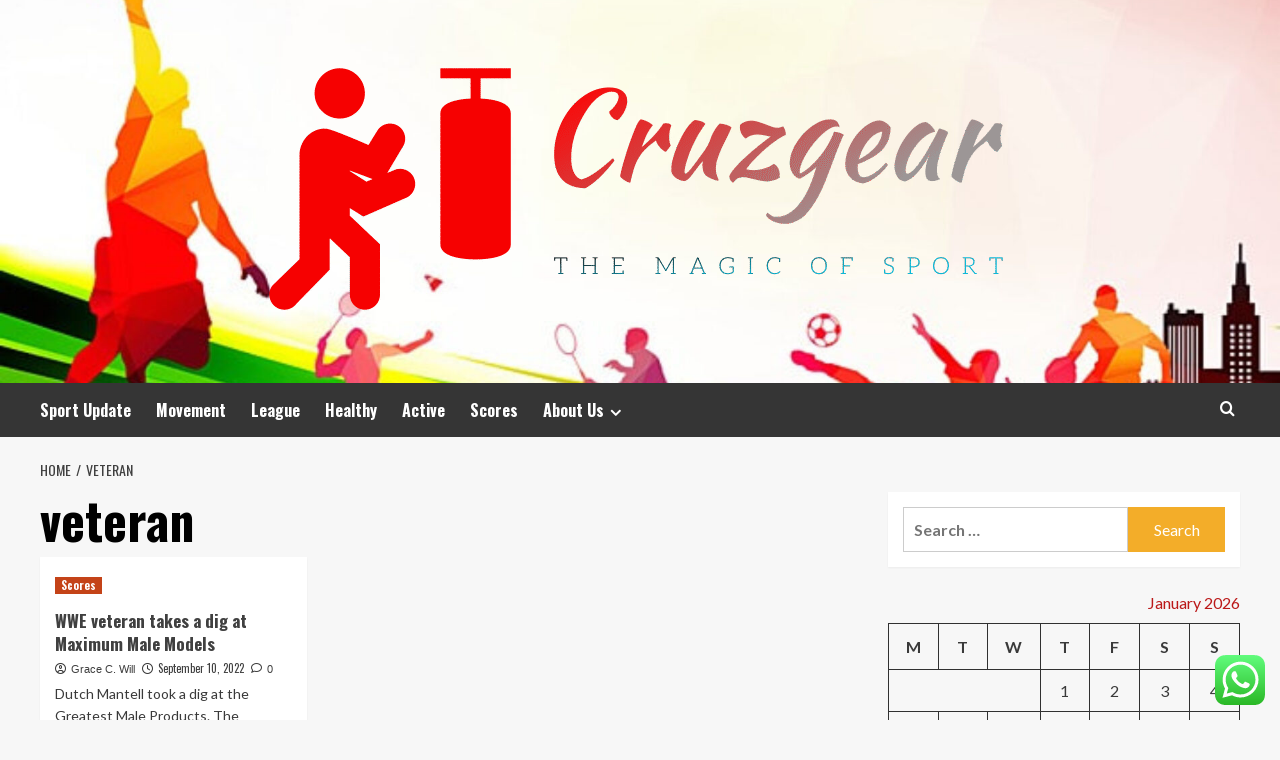

--- FILE ---
content_type: text/html; charset=UTF-8
request_url: https://cruzgear.com/tag/veteran
body_size: 16103
content:
<!doctype html>
<html lang="en-US">
<head>
	<meta name="adxom-verification" content="_airtas10107d703c79a485724a97c307d">
    <meta charset="UTF-8">
    <meta name="viewport" content="width=device-width, initial-scale=1">
    <link rel="profile" href="https://gmpg.org/xfn/11">

    <title>veteran &#8211; Cruzgear</title>
<meta name='robots' content='max-image-preview:large' />
<link rel='preload' href='https://fonts.googleapis.com/css?family=Source%2BSans%2BPro%3A400%2C700%7CLato%3A400%2C700&#038;subset=latin&#038;display=swap' as='style' onload="this.onload=null;this.rel='stylesheet'" type='text/css' media='all' crossorigin='anonymous'>
<link rel='preconnect' href='https://fonts.googleapis.com' crossorigin='anonymous'>
<link rel='preconnect' href='https://fonts.gstatic.com' crossorigin='anonymous'>
<link rel='dns-prefetch' href='//fonts.googleapis.com' />
<link rel='preconnect' href='https://fonts.googleapis.com' />
<link rel='preconnect' href='https://fonts.gstatic.com' />
<link rel="alternate" type="application/rss+xml" title="Cruzgear &raquo; Feed" href="https://cruzgear.com/feed" />
<link rel="alternate" type="application/rss+xml" title="Cruzgear &raquo; Comments Feed" href="https://cruzgear.com/comments/feed" />
<link rel="alternate" type="application/rss+xml" title="Cruzgear &raquo; veteran Tag Feed" href="https://cruzgear.com/tag/veteran/feed" />
<style id='wp-img-auto-sizes-contain-inline-css' type='text/css'>
img:is([sizes=auto i],[sizes^="auto," i]){contain-intrinsic-size:3000px 1500px}
/*# sourceURL=wp-img-auto-sizes-contain-inline-css */
</style>

<link rel='stylesheet' id='ht_ctc_main_css-css' href='https://cruzgear.com/wp-content/plugins/click-to-chat-for-whatsapp/new/inc/assets/css/main.css?ver=4.36' type='text/css' media='all' />
<style id='wp-emoji-styles-inline-css' type='text/css'>

	img.wp-smiley, img.emoji {
		display: inline !important;
		border: none !important;
		box-shadow: none !important;
		height: 1em !important;
		width: 1em !important;
		margin: 0 0.07em !important;
		vertical-align: -0.1em !important;
		background: none !important;
		padding: 0 !important;
	}
/*# sourceURL=wp-emoji-styles-inline-css */
</style>
<link rel='stylesheet' id='wp-block-library-css' href='https://cruzgear.com/wp-includes/css/dist/block-library/style.min.css?ver=6.9' type='text/css' media='all' />
<style id='global-styles-inline-css' type='text/css'>
:root{--wp--preset--aspect-ratio--square: 1;--wp--preset--aspect-ratio--4-3: 4/3;--wp--preset--aspect-ratio--3-4: 3/4;--wp--preset--aspect-ratio--3-2: 3/2;--wp--preset--aspect-ratio--2-3: 2/3;--wp--preset--aspect-ratio--16-9: 16/9;--wp--preset--aspect-ratio--9-16: 9/16;--wp--preset--color--black: #000000;--wp--preset--color--cyan-bluish-gray: #abb8c3;--wp--preset--color--white: #ffffff;--wp--preset--color--pale-pink: #f78da7;--wp--preset--color--vivid-red: #cf2e2e;--wp--preset--color--luminous-vivid-orange: #ff6900;--wp--preset--color--luminous-vivid-amber: #fcb900;--wp--preset--color--light-green-cyan: #7bdcb5;--wp--preset--color--vivid-green-cyan: #00d084;--wp--preset--color--pale-cyan-blue: #8ed1fc;--wp--preset--color--vivid-cyan-blue: #0693e3;--wp--preset--color--vivid-purple: #9b51e0;--wp--preset--gradient--vivid-cyan-blue-to-vivid-purple: linear-gradient(135deg,rgb(6,147,227) 0%,rgb(155,81,224) 100%);--wp--preset--gradient--light-green-cyan-to-vivid-green-cyan: linear-gradient(135deg,rgb(122,220,180) 0%,rgb(0,208,130) 100%);--wp--preset--gradient--luminous-vivid-amber-to-luminous-vivid-orange: linear-gradient(135deg,rgb(252,185,0) 0%,rgb(255,105,0) 100%);--wp--preset--gradient--luminous-vivid-orange-to-vivid-red: linear-gradient(135deg,rgb(255,105,0) 0%,rgb(207,46,46) 100%);--wp--preset--gradient--very-light-gray-to-cyan-bluish-gray: linear-gradient(135deg,rgb(238,238,238) 0%,rgb(169,184,195) 100%);--wp--preset--gradient--cool-to-warm-spectrum: linear-gradient(135deg,rgb(74,234,220) 0%,rgb(151,120,209) 20%,rgb(207,42,186) 40%,rgb(238,44,130) 60%,rgb(251,105,98) 80%,rgb(254,248,76) 100%);--wp--preset--gradient--blush-light-purple: linear-gradient(135deg,rgb(255,206,236) 0%,rgb(152,150,240) 100%);--wp--preset--gradient--blush-bordeaux: linear-gradient(135deg,rgb(254,205,165) 0%,rgb(254,45,45) 50%,rgb(107,0,62) 100%);--wp--preset--gradient--luminous-dusk: linear-gradient(135deg,rgb(255,203,112) 0%,rgb(199,81,192) 50%,rgb(65,88,208) 100%);--wp--preset--gradient--pale-ocean: linear-gradient(135deg,rgb(255,245,203) 0%,rgb(182,227,212) 50%,rgb(51,167,181) 100%);--wp--preset--gradient--electric-grass: linear-gradient(135deg,rgb(202,248,128) 0%,rgb(113,206,126) 100%);--wp--preset--gradient--midnight: linear-gradient(135deg,rgb(2,3,129) 0%,rgb(40,116,252) 100%);--wp--preset--font-size--small: 13px;--wp--preset--font-size--medium: 20px;--wp--preset--font-size--large: 36px;--wp--preset--font-size--x-large: 42px;--wp--preset--spacing--20: 0.44rem;--wp--preset--spacing--30: 0.67rem;--wp--preset--spacing--40: 1rem;--wp--preset--spacing--50: 1.5rem;--wp--preset--spacing--60: 2.25rem;--wp--preset--spacing--70: 3.38rem;--wp--preset--spacing--80: 5.06rem;--wp--preset--shadow--natural: 6px 6px 9px rgba(0, 0, 0, 0.2);--wp--preset--shadow--deep: 12px 12px 50px rgba(0, 0, 0, 0.4);--wp--preset--shadow--sharp: 6px 6px 0px rgba(0, 0, 0, 0.2);--wp--preset--shadow--outlined: 6px 6px 0px -3px rgb(255, 255, 255), 6px 6px rgb(0, 0, 0);--wp--preset--shadow--crisp: 6px 6px 0px rgb(0, 0, 0);}:root { --wp--style--global--content-size: 800px;--wp--style--global--wide-size: 1200px; }:where(body) { margin: 0; }.wp-site-blocks > .alignleft { float: left; margin-right: 2em; }.wp-site-blocks > .alignright { float: right; margin-left: 2em; }.wp-site-blocks > .aligncenter { justify-content: center; margin-left: auto; margin-right: auto; }:where(.wp-site-blocks) > * { margin-block-start: 24px; margin-block-end: 0; }:where(.wp-site-blocks) > :first-child { margin-block-start: 0; }:where(.wp-site-blocks) > :last-child { margin-block-end: 0; }:root { --wp--style--block-gap: 24px; }:root :where(.is-layout-flow) > :first-child{margin-block-start: 0;}:root :where(.is-layout-flow) > :last-child{margin-block-end: 0;}:root :where(.is-layout-flow) > *{margin-block-start: 24px;margin-block-end: 0;}:root :where(.is-layout-constrained) > :first-child{margin-block-start: 0;}:root :where(.is-layout-constrained) > :last-child{margin-block-end: 0;}:root :where(.is-layout-constrained) > *{margin-block-start: 24px;margin-block-end: 0;}:root :where(.is-layout-flex){gap: 24px;}:root :where(.is-layout-grid){gap: 24px;}.is-layout-flow > .alignleft{float: left;margin-inline-start: 0;margin-inline-end: 2em;}.is-layout-flow > .alignright{float: right;margin-inline-start: 2em;margin-inline-end: 0;}.is-layout-flow > .aligncenter{margin-left: auto !important;margin-right: auto !important;}.is-layout-constrained > .alignleft{float: left;margin-inline-start: 0;margin-inline-end: 2em;}.is-layout-constrained > .alignright{float: right;margin-inline-start: 2em;margin-inline-end: 0;}.is-layout-constrained > .aligncenter{margin-left: auto !important;margin-right: auto !important;}.is-layout-constrained > :where(:not(.alignleft):not(.alignright):not(.alignfull)){max-width: var(--wp--style--global--content-size);margin-left: auto !important;margin-right: auto !important;}.is-layout-constrained > .alignwide{max-width: var(--wp--style--global--wide-size);}body .is-layout-flex{display: flex;}.is-layout-flex{flex-wrap: wrap;align-items: center;}.is-layout-flex > :is(*, div){margin: 0;}body .is-layout-grid{display: grid;}.is-layout-grid > :is(*, div){margin: 0;}body{padding-top: 0px;padding-right: 0px;padding-bottom: 0px;padding-left: 0px;}a:where(:not(.wp-element-button)){text-decoration: none;}:root :where(.wp-element-button, .wp-block-button__link){background-color: #32373c;border-radius: 0;border-width: 0;color: #fff;font-family: inherit;font-size: inherit;font-style: inherit;font-weight: inherit;letter-spacing: inherit;line-height: inherit;padding-top: calc(0.667em + 2px);padding-right: calc(1.333em + 2px);padding-bottom: calc(0.667em + 2px);padding-left: calc(1.333em + 2px);text-decoration: none;text-transform: inherit;}.has-black-color{color: var(--wp--preset--color--black) !important;}.has-cyan-bluish-gray-color{color: var(--wp--preset--color--cyan-bluish-gray) !important;}.has-white-color{color: var(--wp--preset--color--white) !important;}.has-pale-pink-color{color: var(--wp--preset--color--pale-pink) !important;}.has-vivid-red-color{color: var(--wp--preset--color--vivid-red) !important;}.has-luminous-vivid-orange-color{color: var(--wp--preset--color--luminous-vivid-orange) !important;}.has-luminous-vivid-amber-color{color: var(--wp--preset--color--luminous-vivid-amber) !important;}.has-light-green-cyan-color{color: var(--wp--preset--color--light-green-cyan) !important;}.has-vivid-green-cyan-color{color: var(--wp--preset--color--vivid-green-cyan) !important;}.has-pale-cyan-blue-color{color: var(--wp--preset--color--pale-cyan-blue) !important;}.has-vivid-cyan-blue-color{color: var(--wp--preset--color--vivid-cyan-blue) !important;}.has-vivid-purple-color{color: var(--wp--preset--color--vivid-purple) !important;}.has-black-background-color{background-color: var(--wp--preset--color--black) !important;}.has-cyan-bluish-gray-background-color{background-color: var(--wp--preset--color--cyan-bluish-gray) !important;}.has-white-background-color{background-color: var(--wp--preset--color--white) !important;}.has-pale-pink-background-color{background-color: var(--wp--preset--color--pale-pink) !important;}.has-vivid-red-background-color{background-color: var(--wp--preset--color--vivid-red) !important;}.has-luminous-vivid-orange-background-color{background-color: var(--wp--preset--color--luminous-vivid-orange) !important;}.has-luminous-vivid-amber-background-color{background-color: var(--wp--preset--color--luminous-vivid-amber) !important;}.has-light-green-cyan-background-color{background-color: var(--wp--preset--color--light-green-cyan) !important;}.has-vivid-green-cyan-background-color{background-color: var(--wp--preset--color--vivid-green-cyan) !important;}.has-pale-cyan-blue-background-color{background-color: var(--wp--preset--color--pale-cyan-blue) !important;}.has-vivid-cyan-blue-background-color{background-color: var(--wp--preset--color--vivid-cyan-blue) !important;}.has-vivid-purple-background-color{background-color: var(--wp--preset--color--vivid-purple) !important;}.has-black-border-color{border-color: var(--wp--preset--color--black) !important;}.has-cyan-bluish-gray-border-color{border-color: var(--wp--preset--color--cyan-bluish-gray) !important;}.has-white-border-color{border-color: var(--wp--preset--color--white) !important;}.has-pale-pink-border-color{border-color: var(--wp--preset--color--pale-pink) !important;}.has-vivid-red-border-color{border-color: var(--wp--preset--color--vivid-red) !important;}.has-luminous-vivid-orange-border-color{border-color: var(--wp--preset--color--luminous-vivid-orange) !important;}.has-luminous-vivid-amber-border-color{border-color: var(--wp--preset--color--luminous-vivid-amber) !important;}.has-light-green-cyan-border-color{border-color: var(--wp--preset--color--light-green-cyan) !important;}.has-vivid-green-cyan-border-color{border-color: var(--wp--preset--color--vivid-green-cyan) !important;}.has-pale-cyan-blue-border-color{border-color: var(--wp--preset--color--pale-cyan-blue) !important;}.has-vivid-cyan-blue-border-color{border-color: var(--wp--preset--color--vivid-cyan-blue) !important;}.has-vivid-purple-border-color{border-color: var(--wp--preset--color--vivid-purple) !important;}.has-vivid-cyan-blue-to-vivid-purple-gradient-background{background: var(--wp--preset--gradient--vivid-cyan-blue-to-vivid-purple) !important;}.has-light-green-cyan-to-vivid-green-cyan-gradient-background{background: var(--wp--preset--gradient--light-green-cyan-to-vivid-green-cyan) !important;}.has-luminous-vivid-amber-to-luminous-vivid-orange-gradient-background{background: var(--wp--preset--gradient--luminous-vivid-amber-to-luminous-vivid-orange) !important;}.has-luminous-vivid-orange-to-vivid-red-gradient-background{background: var(--wp--preset--gradient--luminous-vivid-orange-to-vivid-red) !important;}.has-very-light-gray-to-cyan-bluish-gray-gradient-background{background: var(--wp--preset--gradient--very-light-gray-to-cyan-bluish-gray) !important;}.has-cool-to-warm-spectrum-gradient-background{background: var(--wp--preset--gradient--cool-to-warm-spectrum) !important;}.has-blush-light-purple-gradient-background{background: var(--wp--preset--gradient--blush-light-purple) !important;}.has-blush-bordeaux-gradient-background{background: var(--wp--preset--gradient--blush-bordeaux) !important;}.has-luminous-dusk-gradient-background{background: var(--wp--preset--gradient--luminous-dusk) !important;}.has-pale-ocean-gradient-background{background: var(--wp--preset--gradient--pale-ocean) !important;}.has-electric-grass-gradient-background{background: var(--wp--preset--gradient--electric-grass) !important;}.has-midnight-gradient-background{background: var(--wp--preset--gradient--midnight) !important;}.has-small-font-size{font-size: var(--wp--preset--font-size--small) !important;}.has-medium-font-size{font-size: var(--wp--preset--font-size--medium) !important;}.has-large-font-size{font-size: var(--wp--preset--font-size--large) !important;}.has-x-large-font-size{font-size: var(--wp--preset--font-size--x-large) !important;}
/*# sourceURL=global-styles-inline-css */
</style>

<link rel='stylesheet' id='contact-form-7-css' href='https://cruzgear.com/wp-content/plugins/contact-form-7/includes/css/styles.css?ver=6.1.4' type='text/css' media='all' />
<style id='contact-form-7-inline-css' type='text/css'>
.wpcf7 .wpcf7-recaptcha iframe {margin-bottom: 0;}.wpcf7 .wpcf7-recaptcha[data-align="center"] > div {margin: 0 auto;}.wpcf7 .wpcf7-recaptcha[data-align="right"] > div {margin: 0 0 0 auto;}
/*# sourceURL=contact-form-7-inline-css */
</style>
<link rel='stylesheet' id='ez-toc-css' href='https://cruzgear.com/wp-content/plugins/easy-table-of-contents/assets/css/screen.min.css?ver=2.0.80' type='text/css' media='all' />
<style id='ez-toc-inline-css' type='text/css'>
div#ez-toc-container .ez-toc-title {font-size: 120%;}div#ez-toc-container .ez-toc-title {font-weight: 500;}div#ez-toc-container ul li , div#ez-toc-container ul li a {font-size: 95%;}div#ez-toc-container ul li , div#ez-toc-container ul li a {font-weight: 500;}div#ez-toc-container nav ul ul li {font-size: 90%;}.ez-toc-box-title {font-weight: bold; margin-bottom: 10px; text-align: center; text-transform: uppercase; letter-spacing: 1px; color: #666; padding-bottom: 5px;position:absolute;top:-4%;left:5%;background-color: inherit;transition: top 0.3s ease;}.ez-toc-box-title.toc-closed {top:-25%;}
.ez-toc-container-direction {direction: ltr;}.ez-toc-counter ul{counter-reset: item ;}.ez-toc-counter nav ul li a::before {content: counters(item, '.', decimal) '. ';display: inline-block;counter-increment: item;flex-grow: 0;flex-shrink: 0;margin-right: .2em; float: left; }.ez-toc-widget-direction {direction: ltr;}.ez-toc-widget-container ul{counter-reset: item ;}.ez-toc-widget-container nav ul li a::before {content: counters(item, '.', decimal) '. ';display: inline-block;counter-increment: item;flex-grow: 0;flex-shrink: 0;margin-right: .2em; float: left; }
/*# sourceURL=ez-toc-inline-css */
</style>
<link rel='stylesheet' id='hardnews-google-fonts-css' href='https://fonts.googleapis.com/css?family=Oswald:300,400,700' type='text/css' media='all' />
<link rel='stylesheet' id='bootstrap-css' href='https://cruzgear.com/wp-content/themes/covernews/assets/bootstrap/css/bootstrap.min.css?ver=6.9' type='text/css' media='all' />
<link rel='stylesheet' id='covernews-style-css' href='https://cruzgear.com/wp-content/themes/covernews/style.min.css?ver=2.0.3' type='text/css' media='all' />
<link rel='stylesheet' id='hardnews-css' href='https://cruzgear.com/wp-content/themes/hardnews/style.css?ver=2.0.3' type='text/css' media='all' />
<link rel='stylesheet' id='covernews-google-fonts-css' href='https://fonts.googleapis.com/css?family=Source%2BSans%2BPro%3A400%2C700%7CLato%3A400%2C700&#038;subset=latin&#038;display=swap' type='text/css' media='all' />
<link rel='stylesheet' id='covernews-icons-css' href='https://cruzgear.com/wp-content/themes/covernews/assets/icons/style.css?ver=6.9' type='text/css' media='all' />
<script type="text/javascript" src="https://cruzgear.com/wp-includes/js/jquery/jquery.min.js?ver=3.7.1" id="jquery-core-js"></script>
<script type="text/javascript" src="https://cruzgear.com/wp-includes/js/jquery/jquery-migrate.min.js?ver=3.4.1" id="jquery-migrate-js"></script>
<link rel="https://api.w.org/" href="https://cruzgear.com/wp-json/" /><link rel="alternate" title="JSON" type="application/json" href="https://cruzgear.com/wp-json/wp/v2/tags/495" /><link rel="EditURI" type="application/rsd+xml" title="RSD" href="https://cruzgear.com/xmlrpc.php?rsd" />
<meta name="generator" content="WordPress 6.9" />
<!-- HFCM by 99 Robots - Snippet # 9: google search console -->
<meta name="google-site-verification" content="FOmDCPIimBD3vZm6u8UcucEfZulG4csFpwgs3_-UCM4" />
<!-- /end HFCM by 99 Robots -->
<link rel="preload" href="https://cruzgear.com/wp-content/uploads/2025/06/cropped-pngtree-colorful-sports-theme-background-material-image_944423.jpg" as="image">        <style type="text/css">
                        body .masthead-banner.data-bg:before {
                background: rgba(0,0,0,0);
            }
                        .site-title,
            .site-description {
                position: absolute;
                clip: rect(1px, 1px, 1px, 1px);
                display: none;
            }

                    .elementor-template-full-width .elementor-section.elementor-section-full_width > .elementor-container,
        .elementor-template-full-width .elementor-section.elementor-section-boxed > .elementor-container{
            max-width: 1200px;
        }
        @media (min-width: 1600px){
            .elementor-template-full-width .elementor-section.elementor-section-full_width > .elementor-container,
            .elementor-template-full-width .elementor-section.elementor-section-boxed > .elementor-container{
                max-width: 1600px;
            }
        }
        
        .align-content-left .elementor-section-stretched,
        .align-content-right .elementor-section-stretched {
            max-width: 100%;
            left: 0 !important;
        }


        </style>
        <link rel="icon" href="https://cruzgear.com/wp-content/uploads/2025/06/cropped-cover-scaled-1-32x32.png" sizes="32x32" />
<link rel="icon" href="https://cruzgear.com/wp-content/uploads/2025/06/cropped-cover-scaled-1-192x192.png" sizes="192x192" />
<link rel="apple-touch-icon" href="https://cruzgear.com/wp-content/uploads/2025/06/cropped-cover-scaled-1-180x180.png" />
<meta name="msapplication-TileImage" content="https://cruzgear.com/wp-content/uploads/2025/06/cropped-cover-scaled-1-270x270.png" />
</head>

<body class="archive tag tag-veteran tag-495 wp-custom-logo wp-embed-responsive wp-theme-covernews wp-child-theme-hardnews hfeed default-content-layout archive-layout-grid scrollup-sticky-header aft-sticky-header aft-sticky-sidebar default aft-container-default aft-main-banner-slider-editors-picks-trending header-image-default align-content-left aft-and">


<div id="page" class="site">
    <a class="skip-link screen-reader-text" href="#content">Skip to content</a>

<div class="header-layout-3">
<header id="masthead" class="site-header">
        <div class="masthead-banner data-bg" data-background="https://cruzgear.com/wp-content/uploads/2025/06/cropped-pngtree-colorful-sports-theme-background-material-image_944423.jpg">
        <div class="container">
            <div class="row">
                <div class="col-md-12">
                    <div class="site-branding">
                        <a href="https://cruzgear.com/" class="custom-logo-link" rel="home"><img width="998" height="292" src="https://cruzgear.com/wp-content/uploads/2025/06/cropped-default-2.png" class="custom-logo" alt="Cruzgear" decoding="async" fetchpriority="high" srcset="https://cruzgear.com/wp-content/uploads/2025/06/cropped-default-2.png 998w, https://cruzgear.com/wp-content/uploads/2025/06/cropped-default-2-300x88.png 300w, https://cruzgear.com/wp-content/uploads/2025/06/cropped-default-2-768x225.png 768w" sizes="(max-width: 998px) 100vw, 998px" loading="lazy" /></a>                            <p class="site-title font-family-1">
                                <a href="https://cruzgear.com/"
                                   rel="home">Cruzgear</a>
                            </p>
                        
                                                    <p class="site-description">The Magic Of Sport</p>
                                            </div>
                </div>
                <div class="col-md-12">
                                    </div>
            </div>
        </div>
    </div>
    <nav id="site-navigation" class="main-navigation">
        <div class="container">
            <div class="row">
                <div class="kol-12">
                    <div class="navigation-container">



                        <span class="toggle-menu" aria-controls="primary-menu" aria-expanded="false">
                                <span class="screen-reader-text">Primary Menu</span>
                                 <i class="ham"></i>
                        </span>
                        <span class="af-mobile-site-title-wrap">
                            <a href="https://cruzgear.com/" class="custom-logo-link" rel="home"><img width="998" height="292" src="https://cruzgear.com/wp-content/uploads/2025/06/cropped-default-2.png" class="custom-logo" alt="Cruzgear" decoding="async" srcset="https://cruzgear.com/wp-content/uploads/2025/06/cropped-default-2.png 998w, https://cruzgear.com/wp-content/uploads/2025/06/cropped-default-2-300x88.png 300w, https://cruzgear.com/wp-content/uploads/2025/06/cropped-default-2-768x225.png 768w" sizes="(max-width: 998px) 100vw, 998px" loading="lazy" /></a>                            <p class="site-title font-family-1">
                                <a href="https://cruzgear.com/"
                                   rel="home">Cruzgear</a>
                            </p>
                        </span>
                        <div class="menu main-menu"><ul id="primary-menu" class="menu"><li id="menu-item-88" class="menu-item menu-item-type-taxonomy menu-item-object-category menu-item-88"><a href="https://cruzgear.com/category/sport-update">Sport Update</a></li>
<li id="menu-item-86" class="menu-item menu-item-type-taxonomy menu-item-object-category menu-item-86"><a href="https://cruzgear.com/category/movement">Movement</a></li>
<li id="menu-item-87" class="menu-item menu-item-type-taxonomy menu-item-object-category menu-item-87"><a href="https://cruzgear.com/category/league">League</a></li>
<li id="menu-item-90" class="menu-item menu-item-type-taxonomy menu-item-object-category menu-item-90"><a href="https://cruzgear.com/category/healthy">Healthy</a></li>
<li id="menu-item-67" class="menu-item menu-item-type-taxonomy menu-item-object-category menu-item-67"><a href="https://cruzgear.com/category/active">Active</a></li>
<li id="menu-item-89" class="menu-item menu-item-type-taxonomy menu-item-object-category menu-item-89"><a href="https://cruzgear.com/category/scores">Scores</a></li>
<li id="menu-item-37" class="menu-item menu-item-type-post_type menu-item-object-page menu-item-has-children menu-item-37"><a href="https://cruzgear.com/about-us">About Us</a>
<ul class="sub-menu">
	<li id="menu-item-38" class="menu-item menu-item-type-post_type menu-item-object-page menu-item-38"><a href="https://cruzgear.com/29-2">Advertise Here</a></li>
	<li id="menu-item-40" class="menu-item menu-item-type-post_type menu-item-object-page menu-item-40"><a href="https://cruzgear.com/contact-us">Contact Us</a></li>
	<li id="menu-item-39" class="menu-item menu-item-type-post_type menu-item-object-page menu-item-39"><a href="https://cruzgear.com/privacy-policy">Privacy Policy</a></li>
	<li id="menu-item-41" class="menu-item menu-item-type-post_type menu-item-object-page menu-item-41"><a href="https://cruzgear.com/sitemap">SITEMAP</a></li>
</ul>
</li>
</ul></div>
                        <div class="cart-search">

                            <div class="af-search-wrap">
                                <div class="search-overlay">
                                    <a href="#" title="Search" class="search-icon">
                                        <i class="fa fa-search"></i>
                                    </a>
                                    <div class="af-search-form">
                                        <form role="search" method="get" class="search-form" action="https://cruzgear.com/">
				<label>
					<span class="screen-reader-text">Search for:</span>
					<input type="search" class="search-field" placeholder="Search &hellip;" value="" name="s" />
				</label>
				<input type="submit" class="search-submit" value="Search" />
			</form>                                    </div>
                                </div>
                            </div>
                        </div>


                    </div>
                </div>
            </div>
        </div>
    </nav>
</header>


</div>



    <div id="content" class="container">
    <div class="em-breadcrumbs font-family-1 covernews-breadcrumbs">
      <div class="row">
        <div role="navigation" aria-label="Breadcrumbs" class="breadcrumb-trail breadcrumbs" itemprop="breadcrumb"><ul class="trail-items" itemscope itemtype="http://schema.org/BreadcrumbList"><meta name="numberOfItems" content="2" /><meta name="itemListOrder" content="Ascending" /><li itemprop="itemListElement" itemscope itemtype="http://schema.org/ListItem" class="trail-item trail-begin"><a href="https://cruzgear.com" rel="home" itemprop="item"><span itemprop="name">Home</span></a><meta itemprop="position" content="1" /></li><li itemprop="itemListElement" itemscope itemtype="http://schema.org/ListItem" class="trail-item trail-end"><a href="https://cruzgear.com/tag/veteran" itemprop="item"><span itemprop="name">veteran</span></a><meta itemprop="position" content="2" /></li></ul></div>      </div>
    </div>
    <div class="section-block-upper row">

                <div id="primary" class="content-area">
                    <main id="main" class="site-main aft-archive-post">

                        
                            <header class="header-title-wrapper1">
                                <h1 class="page-title">veteran</h1>                            </header><!-- .header-title-wrapper -->
                            <div class="row">
                            <div id="aft-inner-row">
                            

        <article id="post-291" class="col-lg-4 col-sm-4 col-md-4 latest-posts-grid post-291 post type-post status-publish format-standard hentry category-scores tag-dig tag-male tag-maximum tag-models tag-takes tag-veteran tag-wwe"                 data-mh="archive-layout-grid">
            
<div class="align-items-center no-post-image">
  <div class="spotlight-post">
    <figure class="categorised-article inside-img">
      <div class="categorised-article-wrapper">
        <div class="data-bg-hover data-bg-categorised read-bg-img">
          <a href="https://cruzgear.com/wwe-veteran-takes-a-dig-at-maximum-male-models.html"
            aria-label="WWE veteran takes a dig at Maximum Male Models">
                      </a>
        </div>
                <div class="figure-categories figure-categories-bg">
          <ul class="cat-links"><li class="meta-category">
                             <a class="covernews-categories category-color-1"
                            href="https://cruzgear.com/category/scores" 
                            aria-label="View all posts in Scores"> 
                                 Scores
                             </a>
                        </li></ul>        </div>
      </div>

    </figure>
    <figcaption>

      <h3 class="article-title article-title-1">
        <a href="https://cruzgear.com/wwe-veteran-takes-a-dig-at-maximum-male-models.html">
          WWE veteran takes a dig at Maximum Male Models        </a>
      </h3>
      <div class="grid-item-metadata">
        
    <span class="author-links">

      
        <span class="item-metadata posts-author">
          <i class="far fa-user-circle"></i>
                          <a href="https://cruzgear.com/author/grace-c-will">
                    Grace C. Will                </a>
               </span>
                    <span class="item-metadata posts-date">
          <i class="far fa-clock"></i>
          <a href="https://cruzgear.com/2022/09">
            September 10, 2022          </a>
        </span>
                      <span class="aft-comment-count">
            <a href="https://cruzgear.com/wwe-veteran-takes-a-dig-at-maximum-male-models.html">
              <i class="far fa-comment"></i>
              <span class="aft-show-hover">
                0              </span>
            </a>
          </span>
          </span>
      </div>
              <div class="full-item-discription">
          <div class="post-description">
            <p>Dutch Mantell took a dig at the Greatest Male Products. The SmackDown-centered faction presently is made up of ma.çé, mån.sôör,...</p>
<div class="aft-readmore-wrapper">
              <a href="https://cruzgear.com/wwe-veteran-takes-a-dig-at-maximum-male-models.html" class="aft-readmore" aria-label="Read more about WWE veteran takes a dig at Maximum Male Models">Read More<span class="screen-reader-text">Read more about WWE veteran takes a dig at Maximum Male Models</span></a>
          </div>

          </div>
        </div>
          </figcaption>
  </div>
  </div>        </article>
                                </div>
                            <div class="col col-ten">
                                <div class="covernews-pagination">
                                                                    </div>
                            </div>
                                            </div>
                    </main><!-- #main -->
                </div><!-- #primary -->

                <aside id="secondary" class="widget-area sidebar-sticky-top">
	<div id="search-4" class="widget covernews-widget widget_search"><form role="search" method="get" class="search-form" action="https://cruzgear.com/">
				<label>
					<span class="screen-reader-text">Search for:</span>
					<input type="search" class="search-field" placeholder="Search &hellip;" value="" name="s" />
				</label>
				<input type="submit" class="search-submit" value="Search" />
			</form></div><div id="calendar-4" class="widget covernews-widget widget_calendar"><div id="calendar_wrap" class="calendar_wrap"><table id="wp-calendar" class="wp-calendar-table">
	<caption>January 2026</caption>
	<thead>
	<tr>
		<th scope="col" aria-label="Monday">M</th>
		<th scope="col" aria-label="Tuesday">T</th>
		<th scope="col" aria-label="Wednesday">W</th>
		<th scope="col" aria-label="Thursday">T</th>
		<th scope="col" aria-label="Friday">F</th>
		<th scope="col" aria-label="Saturday">S</th>
		<th scope="col" aria-label="Sunday">S</th>
	</tr>
	</thead>
	<tbody>
	<tr>
		<td colspan="3" class="pad">&nbsp;</td><td>1</td><td>2</td><td>3</td><td>4</td>
	</tr>
	<tr>
		<td>5</td><td>6</td><td>7</td><td>8</td><td>9</td><td>10</td><td>11</td>
	</tr>
	<tr>
		<td>12</td><td>13</td><td>14</td><td>15</td><td>16</td><td>17</td><td>18</td>
	</tr>
	<tr>
		<td>19</td><td>20</td><td>21</td><td id="today">22</td><td>23</td><td>24</td><td>25</td>
	</tr>
	<tr>
		<td>26</td><td>27</td><td>28</td><td>29</td><td>30</td><td>31</td>
		<td class="pad" colspan="1">&nbsp;</td>
	</tr>
	</tbody>
	</table><nav aria-label="Previous and next months" class="wp-calendar-nav">
		<span class="wp-calendar-nav-prev"><a href="https://cruzgear.com/2025/09">&laquo; Sep</a></span>
		<span class="pad">&nbsp;</span>
		<span class="wp-calendar-nav-next">&nbsp;</span>
	</nav></div></div><div id="archives-5" class="widget covernews-widget widget_archive"><h2 class="widget-title widget-title-1"><span>Archives</span></h2>
			<ul>
					<li><a href='https://cruzgear.com/2025/09'>September 2025</a></li>
	<li><a href='https://cruzgear.com/2025/08'>August 2025</a></li>
	<li><a href='https://cruzgear.com/2025/06'>June 2025</a></li>
	<li><a href='https://cruzgear.com/2025/02'>February 2025</a></li>
	<li><a href='https://cruzgear.com/2024/11'>November 2024</a></li>
	<li><a href='https://cruzgear.com/2024/10'>October 2024</a></li>
	<li><a href='https://cruzgear.com/2024/05'>May 2024</a></li>
	<li><a href='https://cruzgear.com/2024/04'>April 2024</a></li>
	<li><a href='https://cruzgear.com/2024/03'>March 2024</a></li>
	<li><a href='https://cruzgear.com/2024/01'>January 2024</a></li>
	<li><a href='https://cruzgear.com/2023/12'>December 2023</a></li>
	<li><a href='https://cruzgear.com/2023/11'>November 2023</a></li>
	<li><a href='https://cruzgear.com/2023/01'>January 2023</a></li>
	<li><a href='https://cruzgear.com/2022/12'>December 2022</a></li>
	<li><a href='https://cruzgear.com/2022/11'>November 2022</a></li>
	<li><a href='https://cruzgear.com/2022/09'>September 2022</a></li>
			</ul>

			</div><div id="categories-4" class="widget covernews-widget widget_categories"><h2 class="widget-title widget-title-1"><span>Categories</span></h2>
			<ul>
					<li class="cat-item cat-item-1"><a href="https://cruzgear.com/category/active">Active</a>
</li>
	<li class="cat-item cat-item-101"><a href="https://cruzgear.com/category/healthy">Healthy</a>
</li>
	<li class="cat-item cat-item-98"><a href="https://cruzgear.com/category/league">League</a>
</li>
	<li class="cat-item cat-item-97"><a href="https://cruzgear.com/category/movement">Movement</a>
</li>
	<li class="cat-item cat-item-100"><a href="https://cruzgear.com/category/scores">Scores</a>
</li>
	<li class="cat-item cat-item-99"><a href="https://cruzgear.com/category/sport-update">Sport Update</a>
</li>
			</ul>

			</div>
		<div id="recent-posts-5" class="widget covernews-widget widget_recent_entries">
		<h2 class="widget-title widget-title-1"><span>Recent Posts</span></h2>
		<ul>
											<li>
					<a href="https://cruzgear.com/how-a-viral-eli-manning-sketch-became-hulus-chad-powers-comedy-series.html">How a Viral Eli Manning Sketch Became Hulu&#8217;s Chad Powers Comedy Series</a>
									</li>
											<li>
					<a href="https://cruzgear.com/sports-executive-jamie-horowitzs-business-model-for-entering-new-markets.html">Sports Executive Jamie Horowitz&#8217;s Business Model for Entering New Markets</a>
									</li>
											<li>
					<a href="https://cruzgear.com/how-to-prepare-the-family-for-winter-vacations.html">How to prepare the family for winter vacations</a>
									</li>
											<li>
					<a href="https://cruzgear.com/top-kids-muay-thai-classes-in-reading.html">Top Kids’ Muay Thai Classes in Reading</a>
									</li>
											<li>
					<a href="https://cruzgear.com/sutd-swimming-lessons-mastering-water-confidence-for-students-and-adults.html">SUTD Swimming Lessons: Mastering Water Confidence for Students and Adults</a>
									</li>
					</ul>

		</div><div id="execphp-7" class="widget covernews-widget widget_execphp"><h2 class="widget-title widget-title-1"><span>Fiverr</span></h2>			<div class="execphpwidget"><a href="https://www.fiverr.com/ifanfaris" target="_blank">
<img src="https://raw.githubusercontent.com/Abdurrahman-Subh/mdx-blog/main/images/logo-fiverr.png" alt="Fiverr Logo" width="200" height="141">
</a></div>
		</div><div id="magenet_widget-4" class="widget covernews-widget widget_magenet_widget"><aside class="widget magenet_widget_box"><div class="mads-block"></div></aside></div><div id="tag_cloud-4" class="widget covernews-widget widget_tag_cloud"><h2 class="widget-title widget-title-1"><span>Tags</span></h2><div class="tagcloud"><a href="https://cruzgear.com/tag/ahead" class="tag-cloud-link tag-link-632 tag-link-position-1" style="font-size: 11.746478873239pt;" aria-label="ahead (10 items)">ahead</a>
<a href="https://cruzgear.com/tag/baseball" class="tag-cloud-link tag-link-136 tag-link-position-2" style="font-size: 8pt;" aria-label="Baseball (6 items)">Baseball</a>
<a href="https://cruzgear.com/tag/beat" class="tag-cloud-link tag-link-160 tag-link-position-3" style="font-size: 8pt;" aria-label="beat (6 items)">beat</a>
<a href="https://cruzgear.com/tag/championship" class="tag-cloud-link tag-link-589 tag-link-position-4" style="font-size: 8.9859154929577pt;" aria-label="Championship (7 items)">Championship</a>
<a href="https://cruzgear.com/tag/club" class="tag-cloud-link tag-link-178 tag-link-position-5" style="font-size: 8pt;" aria-label="Club (6 items)">Club</a>
<a href="https://cruzgear.com/tag/cup" class="tag-cloud-link tag-link-377 tag-link-position-6" style="font-size: 20.422535211268pt;" aria-label="Cup (29 items)">Cup</a>
<a href="https://cruzgear.com/tag/day" class="tag-cloud-link tag-link-253 tag-link-position-7" style="font-size: 8pt;" aria-label="Day (6 items)">Day</a>
<a href="https://cruzgear.com/tag/england" class="tag-cloud-link tag-link-560 tag-link-position-8" style="font-size: 10.957746478873pt;" aria-label="England (9 items)">England</a>
<a href="https://cruzgear.com/tag/fifa" class="tag-cloud-link tag-link-375 tag-link-position-9" style="font-size: 8.9859154929577pt;" aria-label="FIFA (7 items)">FIFA</a>
<a href="https://cruzgear.com/tag/final" class="tag-cloud-link tag-link-188 tag-link-position-10" style="font-size: 11.746478873239pt;" aria-label="final (10 items)">final</a>
<a href="https://cruzgear.com/tag/football" class="tag-cloud-link tag-link-126 tag-link-position-11" style="font-size: 11.746478873239pt;" aria-label="football (10 items)">football</a>
<a href="https://cruzgear.com/tag/free" class="tag-cloud-link tag-link-312 tag-link-position-12" style="font-size: 10.957746478873pt;" aria-label="free (9 items)">free</a>
<a href="https://cruzgear.com/tag/game" class="tag-cloud-link tag-link-493 tag-link-position-13" style="font-size: 9.9718309859155pt;" aria-label="Game (8 items)">Game</a>
<a href="https://cruzgear.com/tag/ipl" class="tag-cloud-link tag-link-183 tag-link-position-14" style="font-size: 8.9859154929577pt;" aria-label="IPL (7 items)">IPL</a>
<a href="https://cruzgear.com/tag/league" class="tag-cloud-link tag-link-328 tag-link-position-15" style="font-size: 9.9718309859155pt;" aria-label="League (8 items)">League</a>
<a href="https://cruzgear.com/tag/liverpool" class="tag-cloud-link tag-link-429 tag-link-position-16" style="font-size: 11.746478873239pt;" aria-label="Liverpool (10 items)">Liverpool</a>
<a href="https://cruzgear.com/tag/mariners" class="tag-cloud-link tag-link-217 tag-link-position-17" style="font-size: 8.9859154929577pt;" aria-label="Mariners (7 items)">Mariners</a>
<a href="https://cruzgear.com/tag/match" class="tag-cloud-link tag-link-705 tag-link-position-18" style="font-size: 10.957746478873pt;" aria-label="Match (9 items)">Match</a>
<a href="https://cruzgear.com/tag/mirror" class="tag-cloud-link tag-link-382 tag-link-position-19" style="font-size: 8.9859154929577pt;" aria-label="Mirror (7 items)">Mirror</a>
<a href="https://cruzgear.com/tag/nba" class="tag-cloud-link tag-link-627 tag-link-position-20" style="font-size: 15.492957746479pt;" aria-label="NBA (16 items)">NBA</a>
<a href="https://cruzgear.com/tag/news" class="tag-cloud-link tag-link-383 tag-link-position-21" style="font-size: 17.267605633803pt;" aria-label="News (20 items)">News</a>
<a href="https://cruzgear.com/tag/nfl" class="tag-cloud-link tag-link-523 tag-link-position-22" style="font-size: 14.901408450704pt;" aria-label="NFL (15 items)">NFL</a>
<a href="https://cruzgear.com/tag/open" class="tag-cloud-link tag-link-144 tag-link-position-23" style="font-size: 10.957746478873pt;" aria-label="Open (9 items)">Open</a>
<a href="https://cruzgear.com/tag/players" class="tag-cloud-link tag-link-118 tag-link-position-24" style="font-size: 15.492957746479pt;" aria-label="Players (16 items)">Players</a>
<a href="https://cruzgear.com/tag/prediction" class="tag-cloud-link tag-link-181 tag-link-position-25" style="font-size: 12.535211267606pt;" aria-label="Prediction (11 items)">Prediction</a>
<a href="https://cruzgear.com/tag/preview" class="tag-cloud-link tag-link-1006 tag-link-position-26" style="font-size: 8.9859154929577pt;" aria-label="Preview (7 items)">Preview</a>
<a href="https://cruzgear.com/tag/previews" class="tag-cloud-link tag-link-974 tag-link-position-27" style="font-size: 8.9859154929577pt;" aria-label="Previews (7 items)">Previews</a>
<a href="https://cruzgear.com/tag/pros" class="tag-cloud-link tag-link-130 tag-link-position-28" style="font-size: 12.535211267606pt;" aria-label="Pros (11 items)">Pros</a>
<a href="https://cruzgear.com/tag/scores" class="tag-cloud-link tag-link-385 tag-link-position-29" style="font-size: 11.746478873239pt;" aria-label="Scores (10 items)">Scores</a>
<a href="https://cruzgear.com/tag/season" class="tag-cloud-link tag-link-204 tag-link-position-30" style="font-size: 16.478873239437pt;" aria-label="season (18 items)">season</a>
<a href="https://cruzgear.com/tag/sports" class="tag-cloud-link tag-link-225 tag-link-position-31" style="font-size: 18.056338028169pt;" aria-label="sports (22 items)">sports</a>
<a href="https://cruzgear.com/tag/star" class="tag-cloud-link tag-link-1008 tag-link-position-32" style="font-size: 8.9859154929577pt;" aria-label="Star (7 items)">Star</a>
<a href="https://cruzgear.com/tag/state" class="tag-cloud-link tag-link-295 tag-link-position-33" style="font-size: 9.9718309859155pt;" aria-label="State (8 items)">State</a>
<a href="https://cruzgear.com/tag/super" class="tag-cloud-link tag-link-219 tag-link-position-34" style="font-size: 8.9859154929577pt;" aria-label="Super (7 items)">Super</a>
<a href="https://cruzgear.com/tag/team" class="tag-cloud-link tag-link-809 tag-link-position-35" style="font-size: 10.957746478873pt;" aria-label="Team (9 items)">Team</a>
<a href="https://cruzgear.com/tag/teams" class="tag-cloud-link tag-link-861 tag-link-position-36" style="font-size: 8.9859154929577pt;" aria-label="teams (7 items)">teams</a>
<a href="https://cruzgear.com/tag/tgq" class="tag-cloud-link tag-link-110 tag-link-position-37" style="font-size: 10.957746478873pt;" aria-label="TGQ (9 items)">TGQ</a>
<a href="https://cruzgear.com/tag/trade" class="tag-cloud-link tag-link-116 tag-link-position-38" style="font-size: 8.9859154929577pt;" aria-label="Trade (7 items)">Trade</a>
<a href="https://cruzgear.com/tag/transfers" class="tag-cloud-link tag-link-384 tag-link-position-39" style="font-size: 8.9859154929577pt;" aria-label="Transfers (7 items)">Transfers</a>
<a href="https://cruzgear.com/tag/vikings" class="tag-cloud-link tag-link-151 tag-link-position-40" style="font-size: 13.12676056338pt;" aria-label="Vikings (12 items)">Vikings</a>
<a href="https://cruzgear.com/tag/watch" class="tag-cloud-link tag-link-119 tag-link-position-41" style="font-size: 9.9718309859155pt;" aria-label="Watch (8 items)">Watch</a>
<a href="https://cruzgear.com/tag/wear" class="tag-cloud-link tag-link-131 tag-link-position-42" style="font-size: 13.12676056338pt;" aria-label="Wear (12 items)">Wear</a>
<a href="https://cruzgear.com/tag/week" class="tag-cloud-link tag-link-542 tag-link-position-43" style="font-size: 13.915492957746pt;" aria-label="Week (13 items)">Week</a>
<a href="https://cruzgear.com/tag/win" class="tag-cloud-link tag-link-162 tag-link-position-44" style="font-size: 16.478873239437pt;" aria-label="win (18 items)">win</a>
<a href="https://cruzgear.com/tag/world" class="tag-cloud-link tag-link-376 tag-link-position-45" style="font-size: 22pt;" aria-label="World (35 items)">World</a></div>
</div><div id="execphp-11" class="widget covernews-widget widget_execphp"><h2 class="widget-title widget-title-1"><span>PHP 2026</span></h2>			<div class="execphpwidget"><a href="https://supaspecial.com" target="_blank">supaspecial</a><br><a href="https://laurenwolsey.my.id" target="_blank">laurenwolsey</a><br></div>
		</div></aside><!-- #secondary -->
        </div>
<!-- wmm w -->
</div>

<div class="af-main-banner-latest-posts grid-layout">
  <div class="container">
    <div class="row">
      <div class="widget-title-section">
            <h2 class="widget-title header-after1">
      <span class="header-after ">
                You may have missed      </span>
    </h2>

      </div>
      <div class="row">
                    <div class="col-sm-15 latest-posts-grid" data-mh="latest-posts-grid">
              <div class="spotlight-post">
                <figure class="categorised-article inside-img">
                  <div class="categorised-article-wrapper">
                    <div class="data-bg-hover data-bg-categorised read-bg-img">
                      <a href="https://cruzgear.com/how-a-viral-eli-manning-sketch-became-hulus-chad-powers-comedy-series.html"
                        aria-label="How a Viral Eli Manning Sketch Became Hulu&#8217;s Chad Powers Comedy Series">
                                                        <img src="https://frontofficesports.com/wp-content/uploads/2022/09/Chad-Powers-1-e1664484437183.jpg?quality=100" alt="Chad-Powers-1-e1664484437183.jpg?quality=100" />
                      </a>
                    </div>
                  </div>
                                    <div class="figure-categories figure-categories-bg">

                    <ul class="cat-links"><li class="meta-category">
                             <a class="covernews-categories category-color-1"
                            href="https://cruzgear.com/category/active" 
                            aria-label="View all posts in Active"> 
                                 Active
                             </a>
                        </li></ul>                  </div>
                </figure>

                <figcaption>

                  <h3 class="article-title article-title-1">
                    <a href="https://cruzgear.com/how-a-viral-eli-manning-sketch-became-hulus-chad-powers-comedy-series.html">
                      How a Viral Eli Manning Sketch Became Hulu&#8217;s Chad Powers Comedy Series                    </a>
                  </h3>
                  <div class="grid-item-metadata">
                    
    <span class="author-links">

      
        <span class="item-metadata posts-author">
          <i class="far fa-user-circle"></i>
                          <a href="https://cruzgear.com/author/grace-c-will">
                    Grace C. Will                </a>
               </span>
                    <span class="item-metadata posts-date">
          <i class="far fa-clock"></i>
          <a href="https://cruzgear.com/2025/09">
            September 4, 2025          </a>
        </span>
                </span>
                  </div>
                </figcaption>
              </div>
            </div>
                      <div class="col-sm-15 latest-posts-grid" data-mh="latest-posts-grid">
              <div class="spotlight-post">
                <figure class="categorised-article inside-img">
                  <div class="categorised-article-wrapper">
                    <div class="data-bg-hover data-bg-categorised read-bg-img">
                      <a href="https://cruzgear.com/sports-executive-jamie-horowitzs-business-model-for-entering-new-markets.html"
                        aria-label="Sports Executive Jamie Horowitz&#8217;s Business Model for Entering New Markets">
                                                        <img src="https://tlists.com/wp-content/uploads/2019/04/agreement-3489902_640.jpg" alt="agreement-3489902_640.jpg" />
                      </a>
                    </div>
                  </div>
                                    <div class="figure-categories figure-categories-bg">

                    <ul class="cat-links"><li class="meta-category">
                             <a class="covernews-categories category-color-1"
                            href="https://cruzgear.com/category/active" 
                            aria-label="View all posts in Active"> 
                                 Active
                             </a>
                        </li></ul>                  </div>
                </figure>

                <figcaption>

                  <h3 class="article-title article-title-1">
                    <a href="https://cruzgear.com/sports-executive-jamie-horowitzs-business-model-for-entering-new-markets.html">
                      Sports Executive Jamie Horowitz&#8217;s Business Model for Entering New Markets                    </a>
                  </h3>
                  <div class="grid-item-metadata">
                    
    <span class="author-links">

      
        <span class="item-metadata posts-author">
          <i class="far fa-user-circle"></i>
                          <a href="https://cruzgear.com/author/grace-c-will">
                    Grace C. Will                </a>
               </span>
                    <span class="item-metadata posts-date">
          <i class="far fa-clock"></i>
          <a href="https://cruzgear.com/2025/08">
            August 12, 2025          </a>
        </span>
                </span>
                  </div>
                </figcaption>
              </div>
            </div>
                      <div class="col-sm-15 latest-posts-grid" data-mh="latest-posts-grid">
              <div class="spotlight-post">
                <figure class="categorised-article inside-img">
                  <div class="categorised-article-wrapper">
                    <div class="data-bg-hover data-bg-categorised read-bg-img">
                      <a href="https://cruzgear.com/how-to-prepare-the-family-for-winter-vacations.html"
                        aria-label="How to prepare the family for winter vacations">
                                                        <img src="https://lh7-rt.googleusercontent.com/docsz/AD_4nXeWFzX1kLkAYd4jfvn9W174ZGUSZ4yWS8E43c8bqjwd0Xz4a8XhGGezsynsx80DLGi6anl8QLufRBq1l6XAgECkGhKtG-HMKj4RBeNYtXMQM9SRFB1pBuXcLhaiIHGA255gt-WQ_Omd8pL7my5yVWM?key=zATl0ENnL7rCZsgyZDmfPw" alt="AD_4nXeWFzX1kLkAYd4jfvn9W174ZGUSZ4yWS8E43c8bqjwd0Xz4a8XhGGezsynsx80DLGi6anl8QLufRBq1l6XAgECkGhKtG-HMKj4RBeNYtXMQM9SRFB1pBuXcLhaiIHGA255gt-WQ_Omd8pL7my5yVWM?key=zATl0ENnL7rCZsgyZDmfPw" />
                      </a>
                    </div>
                  </div>
                                    <div class="figure-categories figure-categories-bg">

                    <ul class="cat-links"><li class="meta-category">
                             <a class="covernews-categories category-color-1"
                            href="https://cruzgear.com/category/active" 
                            aria-label="View all posts in Active"> 
                                 Active
                             </a>
                        </li></ul>                  </div>
                </figure>

                <figcaption>

                  <h3 class="article-title article-title-1">
                    <a href="https://cruzgear.com/how-to-prepare-the-family-for-winter-vacations.html">
                      How to prepare the family for winter vacations                    </a>
                  </h3>
                  <div class="grid-item-metadata">
                    
    <span class="author-links">

      
        <span class="item-metadata posts-author">
          <i class="far fa-user-circle"></i>
                          <a href="https://cruzgear.com/author/grace-c-will">
                    Grace C. Will                </a>
               </span>
                    <span class="item-metadata posts-date">
          <i class="far fa-clock"></i>
          <a href="https://cruzgear.com/2025/06">
            June 26, 2025          </a>
        </span>
                </span>
                  </div>
                </figcaption>
              </div>
            </div>
                      <div class="col-sm-15 latest-posts-grid" data-mh="latest-posts-grid">
              <div class="spotlight-post">
                <figure class="categorised-article inside-img">
                  <div class="categorised-article-wrapper">
                    <div class="data-bg-hover data-bg-categorised read-bg-img">
                      <a href="https://cruzgear.com/top-kids-muay-thai-classes-in-reading.html"
                        aria-label="Top Kids’ Muay Thai Classes in Reading">
                        <img post-id="1634" fifu-featured="1" width="300" height="300" src="https://lirp.cdn-website.com/d0c3df61/dms3rep/multi/opt/Kids+Muay+Thai+4-640w.jpg" class="attachment-medium size-medium wp-post-image" alt="Top Kids’ Muay Thai Classes in Reading" title="Top Kids’ Muay Thai Classes in Reading" title="Top Kids’ Muay Thai Classes in Reading" decoding="async" loading="lazy" />                      </a>
                    </div>
                  </div>
                                    <div class="figure-categories figure-categories-bg">

                    <ul class="cat-links"><li class="meta-category">
                             <a class="covernews-categories category-color-1"
                            href="https://cruzgear.com/category/active" 
                            aria-label="View all posts in Active"> 
                                 Active
                             </a>
                        </li></ul>                  </div>
                </figure>

                <figcaption>

                  <h3 class="article-title article-title-1">
                    <a href="https://cruzgear.com/top-kids-muay-thai-classes-in-reading.html">
                      Top Kids’ Muay Thai Classes in Reading                    </a>
                  </h3>
                  <div class="grid-item-metadata">
                    
    <span class="author-links">

      
        <span class="item-metadata posts-author">
          <i class="far fa-user-circle"></i>
                          <a href="https://cruzgear.com/author/grace-c-will">
                    Grace C. Will                </a>
               </span>
                    <span class="item-metadata posts-date">
          <i class="far fa-clock"></i>
          <a href="https://cruzgear.com/2025/02">
            February 21, 2025          </a>
        </span>
                </span>
                  </div>
                </figcaption>
              </div>
            </div>
                      <div class="col-sm-15 latest-posts-grid" data-mh="latest-posts-grid">
              <div class="spotlight-post">
                <figure class="categorised-article inside-img">
                  <div class="categorised-article-wrapper">
                    <div class="data-bg-hover data-bg-categorised read-bg-img">
                      <a href="https://cruzgear.com/sutd-swimming-lessons-mastering-water-confidence-for-students-and-adults.html"
                        aria-label="SUTD Swimming Lessons: Mastering Water Confidence for Students and Adults">
                        <img post-id="1629" fifu-featured="1" width="300" height="300" src="https://i0.wp.com/privateswimming.sg/wp-content/uploads/2024/03/private-toddler-swim-lessons-near-me.jpeg?fit=600%2C400&amp;ssl=1" class="attachment-medium size-medium wp-post-image" alt="SUTD Swimming Lessons: Mastering Water Confidence for Students and Adults" title="SUTD Swimming Lessons: Mastering Water Confidence for Students and Adults" title="SUTD Swimming Lessons: Mastering Water Confidence for Students and Adults" decoding="async" loading="lazy" />                      </a>
                    </div>
                  </div>
                                    <div class="figure-categories figure-categories-bg">

                    <ul class="cat-links"><li class="meta-category">
                             <a class="covernews-categories category-color-1"
                            href="https://cruzgear.com/category/active" 
                            aria-label="View all posts in Active"> 
                                 Active
                             </a>
                        </li></ul>                  </div>
                </figure>

                <figcaption>

                  <h3 class="article-title article-title-1">
                    <a href="https://cruzgear.com/sutd-swimming-lessons-mastering-water-confidence-for-students-and-adults.html">
                      SUTD Swimming Lessons: Mastering Water Confidence for Students and Adults                    </a>
                  </h3>
                  <div class="grid-item-metadata">
                    
    <span class="author-links">

      
        <span class="item-metadata posts-author">
          <i class="far fa-user-circle"></i>
                          <a href="https://cruzgear.com/author/grace-c-will">
                    Grace C. Will                </a>
               </span>
                    <span class="item-metadata posts-date">
          <i class="far fa-clock"></i>
          <a href="https://cruzgear.com/2025/02">
            February 17, 2025          </a>
        </span>
                </span>
                  </div>
                </figcaption>
              </div>
            </div>
                        </div>
    </div>
  </div>
</div>
  <footer class="site-footer">
        
                  <div class="site-info">
      <div class="container">
        <div class="row">
          <div class="col-sm-12">
                                      cruzgear.com                                                  <span class="sep"> | </span>
              <a href="https://afthemes.com/products/covernews/">CoverNews</a> by AF themes.                      </div>
        </div>
      </div>
    </div>
  </footer>
</div>

<a id="scroll-up" class="secondary-color" href="#top" aria-label="Scroll to top">
  <i class="fa fa-angle-up" aria-hidden="true"></i>
</a>
<script type="speculationrules">
{"prefetch":[{"source":"document","where":{"and":[{"href_matches":"/*"},{"not":{"href_matches":["/wp-*.php","/wp-admin/*","/wp-content/uploads/*","/wp-content/*","/wp-content/plugins/*","/wp-content/themes/hardnews/*","/wp-content/themes/covernews/*","/*\\?(.+)"]}},{"not":{"selector_matches":"a[rel~=\"nofollow\"]"}},{"not":{"selector_matches":".no-prefetch, .no-prefetch a"}}]},"eagerness":"conservative"}]}
</script>
		<!-- Click to Chat - https://holithemes.com/plugins/click-to-chat/  v4.36 -->
			<style id="ht-ctc-entry-animations">.ht_ctc_entry_animation{animation-duration:0.4s;animation-fill-mode:both;animation-delay:0s;animation-iteration-count:1;}			@keyframes ht_ctc_anim_corner {0% {opacity: 0;transform: scale(0);}100% {opacity: 1;transform: scale(1);}}.ht_ctc_an_entry_corner {animation-name: ht_ctc_anim_corner;animation-timing-function: cubic-bezier(0.25, 1, 0.5, 1);transform-origin: bottom var(--side, right);}
			</style>						<div class="ht-ctc ht-ctc-chat ctc-analytics ctc_wp_desktop style-2  ht_ctc_entry_animation ht_ctc_an_entry_corner " id="ht-ctc-chat"  
				style="display: none;  position: fixed; bottom: 15px; right: 15px;"   >
								<div class="ht_ctc_style ht_ctc_chat_style">
				<div  style="display: flex; justify-content: center; align-items: center;  " class="ctc-analytics ctc_s_2">
	<p class="ctc-analytics ctc_cta ctc_cta_stick ht-ctc-cta  ht-ctc-cta-hover " style="padding: 0px 16px; line-height: 1.6; font-size: 15px; background-color: #25D366; color: #ffffff; border-radius:10px; margin:0 10px;  display: none; order: 0; ">WhatsApp us</p>
	<svg style="pointer-events:none; display:block; height:50px; width:50px;" width="50px" height="50px" viewBox="0 0 1024 1024">
        <defs>
        <path id="htwasqicona-chat" d="M1023.941 765.153c0 5.606-.171 17.766-.508 27.159-.824 22.982-2.646 52.639-5.401 66.151-4.141 20.306-10.392 39.472-18.542 55.425-9.643 18.871-21.943 35.775-36.559 50.364-14.584 14.56-31.472 26.812-50.315 36.416-16.036 8.172-35.322 14.426-55.744 18.549-13.378 2.701-42.812 4.488-65.648 5.3-9.402.336-21.564.505-27.15.505l-504.226-.081c-5.607 0-17.765-.172-27.158-.509-22.983-.824-52.639-2.646-66.152-5.4-20.306-4.142-39.473-10.392-55.425-18.542-18.872-9.644-35.775-21.944-50.364-36.56-14.56-14.584-26.812-31.471-36.415-50.314-8.174-16.037-14.428-35.323-18.551-55.744-2.7-13.378-4.487-42.812-5.3-65.649-.334-9.401-.503-21.563-.503-27.148l.08-504.228c0-5.607.171-17.766.508-27.159.825-22.983 2.646-52.639 5.401-66.151 4.141-20.306 10.391-39.473 18.542-55.426C34.154 93.24 46.455 76.336 61.07 61.747c14.584-14.559 31.472-26.812 50.315-36.416 16.037-8.172 35.324-14.426 55.745-18.549 13.377-2.701 42.812-4.488 65.648-5.3 9.402-.335 21.565-.504 27.149-.504l504.227.081c5.608 0 17.766.171 27.159.508 22.983.825 52.638 2.646 66.152 5.401 20.305 4.141 39.472 10.391 55.425 18.542 18.871 9.643 35.774 21.944 50.363 36.559 14.559 14.584 26.812 31.471 36.415 50.315 8.174 16.037 14.428 35.323 18.551 55.744 2.7 13.378 4.486 42.812 5.3 65.649.335 9.402.504 21.564.504 27.15l-.082 504.226z"/>
        </defs>
        <linearGradient id="htwasqiconb-chat" gradientUnits="userSpaceOnUse" x1="512.001" y1=".978" x2="512.001" y2="1025.023">
            <stop offset="0" stop-color="#61fd7d"/>
            <stop offset="1" stop-color="#2bb826"/>
        </linearGradient>
        <use xlink:href="#htwasqicona-chat" overflow="visible" style="fill: url(#htwasqiconb-chat)" fill="url(#htwasqiconb-chat)"/>
        <g>
            <path style="fill: #FFFFFF;" fill="#FFF" d="M783.302 243.246c-69.329-69.387-161.529-107.619-259.763-107.658-202.402 0-367.133 164.668-367.214 367.072-.026 64.699 16.883 127.854 49.017 183.522l-52.096 190.229 194.665-51.047c53.636 29.244 114.022 44.656 175.482 44.682h.151c202.382 0 367.128-164.688 367.21-367.094.039-98.087-38.121-190.319-107.452-259.706zM523.544 808.047h-.125c-54.767-.021-108.483-14.729-155.344-42.529l-11.146-6.612-115.517 30.293 30.834-112.592-7.259-11.544c-30.552-48.579-46.688-104.729-46.664-162.379.066-168.229 136.985-305.096 305.339-305.096 81.521.031 158.154 31.811 215.779 89.482s89.342 134.332 89.312 215.859c-.066 168.243-136.984 305.118-305.209 305.118zm167.415-228.515c-9.177-4.591-54.286-26.782-62.697-29.843-8.41-3.062-14.526-4.592-20.645 4.592-6.115 9.182-23.699 29.843-29.053 35.964-5.352 6.122-10.704 6.888-19.879 2.296-9.176-4.591-38.74-14.277-73.786-45.526-27.275-24.319-45.691-54.359-51.043-63.543-5.352-9.183-.569-14.146 4.024-18.72 4.127-4.109 9.175-10.713 13.763-16.069 4.587-5.355 6.117-9.183 9.175-15.304 3.059-6.122 1.529-11.479-.765-16.07-2.293-4.591-20.644-49.739-28.29-68.104-7.447-17.886-15.013-15.466-20.645-15.747-5.346-.266-11.469-.322-17.585-.322s-16.057 2.295-24.467 11.478-32.113 31.374-32.113 76.521c0 45.147 32.877 88.764 37.465 94.885 4.588 6.122 64.699 98.771 156.741 138.502 21.892 9.45 38.982 15.094 52.308 19.322 21.98 6.979 41.982 5.995 57.793 3.634 17.628-2.633 54.284-22.189 61.932-43.615 7.646-21.427 7.646-39.791 5.352-43.617-2.294-3.826-8.41-6.122-17.585-10.714z"/>
        </g>
        </svg></div>
				</div>
			</div>
							<span class="ht_ctc_chat_data" data-settings="{&quot;number&quot;:&quot;6285236717280&quot;,&quot;pre_filled&quot;:&quot;&quot;,&quot;dis_m&quot;:&quot;show&quot;,&quot;dis_d&quot;:&quot;show&quot;,&quot;css&quot;:&quot;cursor: pointer; z-index: 99999999;&quot;,&quot;pos_d&quot;:&quot;position: fixed; bottom: 15px; right: 15px;&quot;,&quot;pos_m&quot;:&quot;position: fixed; bottom: 15px; right: 15px;&quot;,&quot;side_d&quot;:&quot;right&quot;,&quot;side_m&quot;:&quot;right&quot;,&quot;schedule&quot;:&quot;no&quot;,&quot;se&quot;:150,&quot;ani&quot;:&quot;no-animation&quot;,&quot;url_target_d&quot;:&quot;_blank&quot;,&quot;ga&quot;:&quot;yes&quot;,&quot;gtm&quot;:&quot;1&quot;,&quot;fb&quot;:&quot;yes&quot;,&quot;webhook_format&quot;:&quot;json&quot;,&quot;g_init&quot;:&quot;default&quot;,&quot;g_an_event_name&quot;:&quot;chat: {number}&quot;,&quot;gtm_event_name&quot;:&quot;Click to Chat&quot;,&quot;pixel_event_name&quot;:&quot;Click to Chat by HoliThemes&quot;}" data-rest="ef7ffbff55"></span>
				<script type="text/javascript" id="ht_ctc_app_js-js-extra">
/* <![CDATA[ */
var ht_ctc_chat_var = {"number":"6285236717280","pre_filled":"","dis_m":"show","dis_d":"show","css":"cursor: pointer; z-index: 99999999;","pos_d":"position: fixed; bottom: 15px; right: 15px;","pos_m":"position: fixed; bottom: 15px; right: 15px;","side_d":"right","side_m":"right","schedule":"no","se":"150","ani":"no-animation","url_target_d":"_blank","ga":"yes","gtm":"1","fb":"yes","webhook_format":"json","g_init":"default","g_an_event_name":"chat: {number}","gtm_event_name":"Click to Chat","pixel_event_name":"Click to Chat by HoliThemes"};
var ht_ctc_variables = {"g_an_event_name":"chat: {number}","gtm_event_name":"Click to Chat","pixel_event_type":"trackCustom","pixel_event_name":"Click to Chat by HoliThemes","g_an_params":["g_an_param_1","g_an_param_2"],"g_an_param_1":{"key":"event_category","value":"Click to Chat for WhatsApp"},"g_an_param_2":{"key":"event_label","value":"{title}, {url}"},"pixel_params":["pixel_param_1","pixel_param_2","pixel_param_3","pixel_param_4"],"pixel_param_1":{"key":"Category","value":"Click to Chat for WhatsApp"},"pixel_param_2":{"key":"ID","value":"{number}"},"pixel_param_3":{"key":"Title","value":"{title}"},"pixel_param_4":{"key":"URL","value":"{url}"},"gtm_params":["gtm_param_1","gtm_param_2","gtm_param_3","gtm_param_4","gtm_param_5"],"gtm_param_1":{"key":"type","value":"chat"},"gtm_param_2":{"key":"number","value":"{number}"},"gtm_param_3":{"key":"title","value":"{title}"},"gtm_param_4":{"key":"url","value":"{url}"},"gtm_param_5":{"key":"ref","value":"dataLayer push"}};
//# sourceURL=ht_ctc_app_js-js-extra
/* ]]> */
</script>
<script type="text/javascript" src="https://cruzgear.com/wp-content/plugins/click-to-chat-for-whatsapp/new/inc/assets/js/app.js?ver=4.36" id="ht_ctc_app_js-js" defer="defer" data-wp-strategy="defer"></script>
<script type="text/javascript" src="https://cruzgear.com/wp-includes/js/dist/hooks.min.js?ver=dd5603f07f9220ed27f1" id="wp-hooks-js"></script>
<script type="text/javascript" src="https://cruzgear.com/wp-includes/js/dist/i18n.min.js?ver=c26c3dc7bed366793375" id="wp-i18n-js"></script>
<script type="text/javascript" id="wp-i18n-js-after">
/* <![CDATA[ */
wp.i18n.setLocaleData( { 'text direction\u0004ltr': [ 'ltr' ] } );
//# sourceURL=wp-i18n-js-after
/* ]]> */
</script>
<script type="text/javascript" src="https://cruzgear.com/wp-content/plugins/contact-form-7/includes/swv/js/index.js?ver=6.1.4" id="swv-js"></script>
<script type="text/javascript" id="contact-form-7-js-before">
/* <![CDATA[ */
var wpcf7 = {
    "api": {
        "root": "https:\/\/cruzgear.com\/wp-json\/",
        "namespace": "contact-form-7\/v1"
    },
    "cached": 1
};
//# sourceURL=contact-form-7-js-before
/* ]]> */
</script>
<script type="text/javascript" src="https://cruzgear.com/wp-content/plugins/contact-form-7/includes/js/index.js?ver=6.1.4" id="contact-form-7-js"></script>
<script type="text/javascript" id="ez-toc-scroll-scriptjs-js-extra">
/* <![CDATA[ */
var eztoc_smooth_local = {"scroll_offset":"30","add_request_uri":"","add_self_reference_link":""};
//# sourceURL=ez-toc-scroll-scriptjs-js-extra
/* ]]> */
</script>
<script type="text/javascript" src="https://cruzgear.com/wp-content/plugins/easy-table-of-contents/assets/js/smooth_scroll.min.js?ver=2.0.80" id="ez-toc-scroll-scriptjs-js"></script>
<script type="text/javascript" src="https://cruzgear.com/wp-content/plugins/easy-table-of-contents/vendor/js-cookie/js.cookie.min.js?ver=2.2.1" id="ez-toc-js-cookie-js"></script>
<script type="text/javascript" src="https://cruzgear.com/wp-content/plugins/easy-table-of-contents/vendor/sticky-kit/jquery.sticky-kit.min.js?ver=1.9.2" id="ez-toc-jquery-sticky-kit-js"></script>
<script type="text/javascript" id="ez-toc-js-js-extra">
/* <![CDATA[ */
var ezTOC = {"smooth_scroll":"1","visibility_hide_by_default":"","scroll_offset":"30","fallbackIcon":"\u003Cspan class=\"\"\u003E\u003Cspan class=\"eztoc-hide\" style=\"display:none;\"\u003EToggle\u003C/span\u003E\u003Cspan class=\"ez-toc-icon-toggle-span\"\u003E\u003Csvg style=\"fill: #999;color:#999\" xmlns=\"http://www.w3.org/2000/svg\" class=\"list-377408\" width=\"20px\" height=\"20px\" viewBox=\"0 0 24 24\" fill=\"none\"\u003E\u003Cpath d=\"M6 6H4v2h2V6zm14 0H8v2h12V6zM4 11h2v2H4v-2zm16 0H8v2h12v-2zM4 16h2v2H4v-2zm16 0H8v2h12v-2z\" fill=\"currentColor\"\u003E\u003C/path\u003E\u003C/svg\u003E\u003Csvg style=\"fill: #999;color:#999\" class=\"arrow-unsorted-368013\" xmlns=\"http://www.w3.org/2000/svg\" width=\"10px\" height=\"10px\" viewBox=\"0 0 24 24\" version=\"1.2\" baseProfile=\"tiny\"\u003E\u003Cpath d=\"M18.2 9.3l-6.2-6.3-6.2 6.3c-.2.2-.3.4-.3.7s.1.5.3.7c.2.2.4.3.7.3h11c.3 0 .5-.1.7-.3.2-.2.3-.5.3-.7s-.1-.5-.3-.7zM5.8 14.7l6.2 6.3 6.2-6.3c.2-.2.3-.5.3-.7s-.1-.5-.3-.7c-.2-.2-.4-.3-.7-.3h-11c-.3 0-.5.1-.7.3-.2.2-.3.5-.3.7s.1.5.3.7z\"/\u003E\u003C/svg\u003E\u003C/span\u003E\u003C/span\u003E","chamomile_theme_is_on":""};
//# sourceURL=ez-toc-js-js-extra
/* ]]> */
</script>
<script type="text/javascript" src="https://cruzgear.com/wp-content/plugins/easy-table-of-contents/assets/js/front.min.js?ver=2.0.80-1767166156" id="ez-toc-js-js"></script>
<script type="text/javascript" src="https://cruzgear.com/wp-content/themes/covernews/js/navigation.js?ver=2.0.3" id="covernews-navigation-js"></script>
<script type="text/javascript" src="https://cruzgear.com/wp-content/themes/covernews/js/skip-link-focus-fix.js?ver=2.0.3" id="covernews-skip-link-focus-fix-js"></script>
<script type="text/javascript" src="https://cruzgear.com/wp-content/themes/covernews/assets/jquery-match-height/jquery.matchHeight.min.js?ver=2.0.3" id="matchheight-js"></script>
<script type="text/javascript" src="https://cruzgear.com/wp-content/themes/covernews/assets/fixed-header-script.js?ver=2.0.3" id="covernews-fixed-header-script-js"></script>
<script type="text/javascript" src="https://cruzgear.com/wp-content/themes/covernews/admin-dashboard/dist/covernews_scripts.build.js?ver=2.0.3" id="covernews-script-js"></script>
<script id="wp-emoji-settings" type="application/json">
{"baseUrl":"https://s.w.org/images/core/emoji/17.0.2/72x72/","ext":".png","svgUrl":"https://s.w.org/images/core/emoji/17.0.2/svg/","svgExt":".svg","source":{"concatemoji":"https://cruzgear.com/wp-includes/js/wp-emoji-release.min.js?ver=6.9"}}
</script>
<script type="module">
/* <![CDATA[ */
/*! This file is auto-generated */
const a=JSON.parse(document.getElementById("wp-emoji-settings").textContent),o=(window._wpemojiSettings=a,"wpEmojiSettingsSupports"),s=["flag","emoji"];function i(e){try{var t={supportTests:e,timestamp:(new Date).valueOf()};sessionStorage.setItem(o,JSON.stringify(t))}catch(e){}}function c(e,t,n){e.clearRect(0,0,e.canvas.width,e.canvas.height),e.fillText(t,0,0);t=new Uint32Array(e.getImageData(0,0,e.canvas.width,e.canvas.height).data);e.clearRect(0,0,e.canvas.width,e.canvas.height),e.fillText(n,0,0);const a=new Uint32Array(e.getImageData(0,0,e.canvas.width,e.canvas.height).data);return t.every((e,t)=>e===a[t])}function p(e,t){e.clearRect(0,0,e.canvas.width,e.canvas.height),e.fillText(t,0,0);var n=e.getImageData(16,16,1,1);for(let e=0;e<n.data.length;e++)if(0!==n.data[e])return!1;return!0}function u(e,t,n,a){switch(t){case"flag":return n(e,"\ud83c\udff3\ufe0f\u200d\u26a7\ufe0f","\ud83c\udff3\ufe0f\u200b\u26a7\ufe0f")?!1:!n(e,"\ud83c\udde8\ud83c\uddf6","\ud83c\udde8\u200b\ud83c\uddf6")&&!n(e,"\ud83c\udff4\udb40\udc67\udb40\udc62\udb40\udc65\udb40\udc6e\udb40\udc67\udb40\udc7f","\ud83c\udff4\u200b\udb40\udc67\u200b\udb40\udc62\u200b\udb40\udc65\u200b\udb40\udc6e\u200b\udb40\udc67\u200b\udb40\udc7f");case"emoji":return!a(e,"\ud83e\u1fac8")}return!1}function f(e,t,n,a){let r;const o=(r="undefined"!=typeof WorkerGlobalScope&&self instanceof WorkerGlobalScope?new OffscreenCanvas(300,150):document.createElement("canvas")).getContext("2d",{willReadFrequently:!0}),s=(o.textBaseline="top",o.font="600 32px Arial",{});return e.forEach(e=>{s[e]=t(o,e,n,a)}),s}function r(e){var t=document.createElement("script");t.src=e,t.defer=!0,document.head.appendChild(t)}a.supports={everything:!0,everythingExceptFlag:!0},new Promise(t=>{let n=function(){try{var e=JSON.parse(sessionStorage.getItem(o));if("object"==typeof e&&"number"==typeof e.timestamp&&(new Date).valueOf()<e.timestamp+604800&&"object"==typeof e.supportTests)return e.supportTests}catch(e){}return null}();if(!n){if("undefined"!=typeof Worker&&"undefined"!=typeof OffscreenCanvas&&"undefined"!=typeof URL&&URL.createObjectURL&&"undefined"!=typeof Blob)try{var e="postMessage("+f.toString()+"("+[JSON.stringify(s),u.toString(),c.toString(),p.toString()].join(",")+"));",a=new Blob([e],{type:"text/javascript"});const r=new Worker(URL.createObjectURL(a),{name:"wpTestEmojiSupports"});return void(r.onmessage=e=>{i(n=e.data),r.terminate(),t(n)})}catch(e){}i(n=f(s,u,c,p))}t(n)}).then(e=>{for(const n in e)a.supports[n]=e[n],a.supports.everything=a.supports.everything&&a.supports[n],"flag"!==n&&(a.supports.everythingExceptFlag=a.supports.everythingExceptFlag&&a.supports[n]);var t;a.supports.everythingExceptFlag=a.supports.everythingExceptFlag&&!a.supports.flag,a.supports.everything||((t=a.source||{}).concatemoji?r(t.concatemoji):t.wpemoji&&t.twemoji&&(r(t.twemoji),r(t.wpemoji)))});
//# sourceURL=https://cruzgear.com/wp-includes/js/wp-emoji-loader.min.js
/* ]]> */
</script>

<script defer src="https://static.cloudflareinsights.com/beacon.min.js/vcd15cbe7772f49c399c6a5babf22c1241717689176015" integrity="sha512-ZpsOmlRQV6y907TI0dKBHq9Md29nnaEIPlkf84rnaERnq6zvWvPUqr2ft8M1aS28oN72PdrCzSjY4U6VaAw1EQ==" data-cf-beacon='{"version":"2024.11.0","token":"809c4178b9c34ca0a340ed77cc50fb91","r":1,"server_timing":{"name":{"cfCacheStatus":true,"cfEdge":true,"cfExtPri":true,"cfL4":true,"cfOrigin":true,"cfSpeedBrain":true},"location_startswith":null}}' crossorigin="anonymous"></script>
</body>

</html>

<!-- Page cached by LiteSpeed Cache 7.7 on 2026-01-22 03:35:45 -->